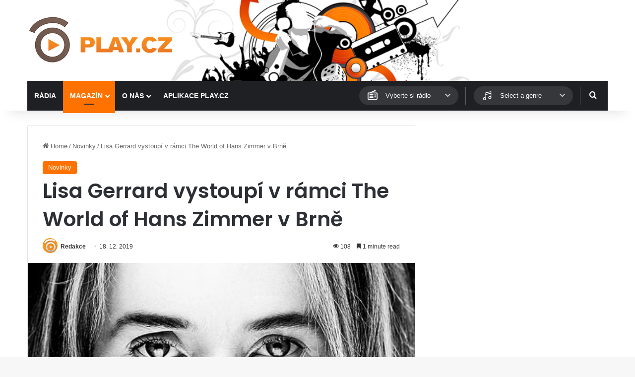

--- FILE ---
content_type: text/html; charset=utf-8
request_url: https://www.google.com/recaptcha/api2/aframe
body_size: 266
content:
<!DOCTYPE HTML><html><head><meta http-equiv="content-type" content="text/html; charset=UTF-8"></head><body><script nonce="8nlfyrZYEp3Qgnl6riCzsQ">/** Anti-fraud and anti-abuse applications only. See google.com/recaptcha */ try{var clients={'sodar':'https://pagead2.googlesyndication.com/pagead/sodar?'};window.addEventListener("message",function(a){try{if(a.source===window.parent){var b=JSON.parse(a.data);var c=clients[b['id']];if(c){var d=document.createElement('img');d.src=c+b['params']+'&rc='+(localStorage.getItem("rc::a")?sessionStorage.getItem("rc::b"):"");window.document.body.appendChild(d);sessionStorage.setItem("rc::e",parseInt(sessionStorage.getItem("rc::e")||0)+1);localStorage.setItem("rc::h",'1768943810912');}}}catch(b){}});window.parent.postMessage("_grecaptcha_ready", "*");}catch(b){}</script></body></html>